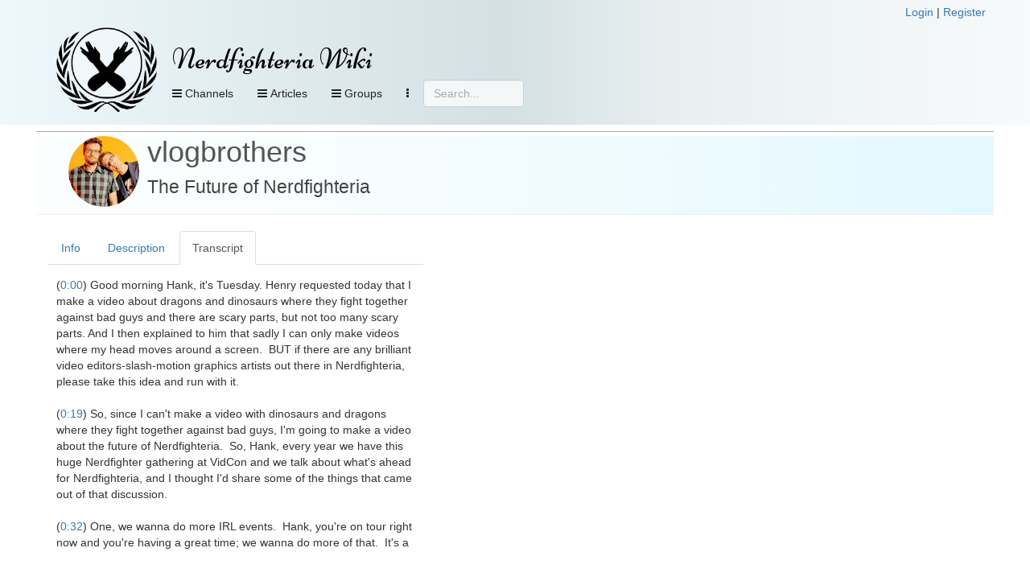

--- FILE ---
content_type: text/html; charset=UTF-8
request_url: https://nerdfighteria.info/v/Iq22-8rbAZA/
body_size: 16797
content:
<!DOCTYPE html>
<html xmlns="http://www.w3.org/1999/xhtml" xmlns:fb="http://ogp.me/ns/fb#">
<head>
    <title>
        Nerdfighteria Wiki - The Future of Nerdfighteria    </title>
    <!-- NEW JERSEY -->
    <meta charset="utf-8" />
    <meta property="og:title" content="Nerdfighteria Wiki - The Future of Nerdfighteria" />
    <meta property="og:description" content="The Future of Nerdfighteria" />
    <meta property="og:image" content="https://i.ytimg.com/vi/Iq22-8rbAZA/0.jpg" />
    <meta property="og:url" content="https://nerdfighteria.info//v/Iq22-8rbAZA/" />
    <meta property="og:type" content="website" />
    <meta name="twitter:card" content="summary" />
    <meta name="twitter:title" content="Nerdfighteria Wiki" />
    <meta name="twitter:description" content="The Future of Nerdfighteria" />
    <meta name="twitter:image" content="https://i.ytimg.com/vi/Iq22-8rbAZA/0.jpg" />

    <meta http-equiv="X-UA-Compatible" content="IE=edge" />
    <meta name="viewport" content="width=device-width, initial-scale=1" />
    <meta http-equiv="Content-Type" content="text/html; charset=UTF-8" />

    <link rel="shortcut icon" type="image/x-icon" href="https://nerdfighteria.info/favicon.ico" />
    <!-- STYLESHEETS -->
    <link rel="stylesheet" href="https://nerdfighteria.info/stylev3.css" />
    <link rel="stylesheet" href="https://nerdfighteria.info/dependencies/bootstrap/css/bootstrap.min.css" />
    <link rel="stylesheet" href="https://nerdfighteria.info/dependencies/fontawesome/css/font-awesome.min.css" />
    <link rel="stylesheet" href="https://nerdfighteria.info/dependencies/jquery.powertip/css/jquery.powertip.min.css" />
    <link rel="stylesheet" href="https://nerdfighteria.info/dependencies/tinymce/skins/lightgray/skin.min.css" />
    <link rel="stylesheet" href="https://nerdfighteria.info/dependencies/datatables/datatables.min.css" />
        <style type="text/css">
        #content-body {
            border-top: 1px solid #aaa;
            padding: 5px 0;
        }
    </style>
        <!-- FONTS -->
    <link href='https://fonts.googleapis.com/css?family=Source+Sans+Pro:600|Ubuntu' rel='stylesheet' type='text/css' />
    <style type="text/css">
	    @import url(https://fonts.googleapis.com/css?family=Niconne|Bevan|Squada+One);
    </style>
    <!-- JS -->
    <script type="text/javascript" src="https://nerdfighteria.info/_scripts/common.js"></script>
    <script type="text/javascript" src="https://nerdfighteria.info/dependencies/jquery/jquery-3.1.0.min.js"></script>
    <script type="text/javascript" src="https://nerdfighteria.info/dependencies/handlebars/handlebars-v4.0.5.js"></script>
    <script type="text/javascript" src="https://nerdfighteria.info/dependencies/bootstrap/js/bootstrap.min.js"></script>
    <script type="text/javascript" src="https://nerdfighteria.info/dependencies/tinymce/tinymce.min.js"></script>
    <script type="text/javascript" src="https://nerdfighteria.info/dependencies/tinymce/jquery.tinymce.min.js"></script>
    <script type="text/javascript" src="https://nerdfighteria.info/dependencies/jquery.powertip/jquery.powertip.min.js"></script>
    <script type="text/javascript" src="https://nerdfighteria.info/dependencies/velocityjs/velocity.min.js"></script>
</head>
<body>
    <script type="text/javascript">
        var m_id = '';
        var c_name = '';
		var handlerURL = 'https://nerdfighteria.info/_handler.php';
    </script>
    <div id="page-header">
        <div class="container">
            <div class="row">
                <div style="text-align:right">
                                        <a id="login-link" href="#" data-toggle="modal" data-target="#login-modal">Login</a>&nbsp;|
                    <a id="register-link" href="#" data-toggle="modal" data-target="#register-modal">Register</a>
                                    </div>
            </div>
            <div style="width:125px; height:125px; display:inline-block; vertical-align:top;">
                <a href="https://nerdfighteria.info/">
                    <img id="logo" alt="" src="https://nerdfighteria.info/images/logo_primary.png" />
                </a>
            </div>
            <div style="display:inline-block; vertical-align:top;">
                <div id="header">
                    <h1 id="title">
                        <a href="https://nerdfighteria.info/">
                            Nerdfighteria Wiki                        </a>
                    </h1>
                </div>
                <div>
                    <div id="nav-container" class="navbar navbar-default navbar-static-top" role="navigation">
                        <button class="btn btn-primary navbar-btn pull-left nav-view" data-toggle="collapse" data-target="#nav-video">
                            <span class="fa fa-bars"></span>
                            Channels
                        </button>
                        <!--<button class="btn btn-primary navbar-btn pull-left nav-view" data-toggle="collapse" data-target="#nav-podcast">
                                <span class="fa fa-bars"></span>
                                Podcasts
                            </button>-->
                        <button class="btn btn-primary navbar-btn pull-left nav-view" data-toggle="collapse" data-target="#nav-article">
                            <span class="fa fa-bars"></span>
                            Articles
                        </button>

                        <button class="btn btn-primary navbar-btn pull-left nav-view" data-toggle="collapse" data-target="#nav-groups">
                            <span class="fa fa-bars"></span>
                            Groups
                        </button>

                        
                        
                        <button class="btn btn-primary navbar-btn pull-left nav-view" data-toggle="collapse" data-target="#nav-other">
                            <i class="fa fa-ellipsis-v" aria-hidden="true"></i>
                        </button>

                        <form action="#" method="post" id="searchbox">
                            <input type="text" placeholder="Search..." class="form-control" />
                        </form>
                    </div>
                </div>
            </div>
        </div>
        <div id="nav-drops">
            <div class="container">
                <div id="nav-subs">
                    <!-- Menu -->
                    <div id="nav-video" class="panel panel-default panel-collapse collapse">
                        <div class="container">
                            <div class="row">
                                <div class="col-md-2"><div class="nav-header">Main</div><div class="nav-item"><img src="https://yt3.ggpht.com/ytc/AIdro_kRgkKL2CrQ4Ix8eIcTVlL7kQtdiePYEmYeCHq126dk4TE=s88-c-k-c0x00ffffff-no-rj" alt="" /><a href="https://nerdfighteria.info/c/vlogbrothers/">vlogbrothers</a></div><div class="nav-header">Podcasts</div><div class="nav-item"><img src="https://i1.sndcdn.com/avatars-000149024528-pgc8x8-large.jpg" alt="" /><a href="https://nerdfighteria.info/c/dearhankandjohn/">dear hank & john</a></div><div class="nav-item"><img src="https://i.scdn.co/image/ab67656300005f1fddfbc400660455e3309fd4c2" alt="" /><a href="https://nerdfighteria.info/c/deletethispod/">delete this</a></div><div class="nav-item"><img src="https://yt3.ggpht.com/a/AGF-l7_aK-vNuNQWbZyitYk8cavJNhSFjXTNCFtgCg=s88-c-k-c0xffffffff-no-rj-mo" alt="" /><a href="https://nerdfighteria.info/c/holyfuckingscience/">holy **** science</a></div><div class="nav-item"><img src="https://i.scdn.co/image/ab67656300005f1faf9800db4263bd6573de85ec" alt="" /><a href="https://nerdfighteria.info/c/scishowtangents/">scishow tangents</a></div><div class="nav-item"><img src="https://i1.sndcdn.com/avatars-000391453254-grbm88-t200x200.jpg" alt="" /><a href="https://nerdfighteria.info/c/theanthropocenereviewed/">the anthropocene reviewed</a></div><div class="nav-item"><img src="https://nerdfighteria.info/images/pizzajohn.jpg" alt="" /><a href="https://nerdfighteria.info/c/_misc_audio/">misc podcasts</a></div></div><div class="col-md-2"><div class="nav-header">Educational</div><div class="nav-item"><img src="https://yt3.ggpht.com/ytc/AIdro_njo80obwD5ZsybsNd5hcOHPqUuGd9Ci4GFJL7ddnL0Bw=s88-c-k-c0x00ffffff-no-rj" alt="" /><a href="https://nerdfighteria.info/c/bizarrebeasts/">bizarre beasts</a></div><div class="nav-item"><img src="https://yt3.ggpht.com/E454zI2spNFZsN_wgJPTHjMsqs1fFqb_qp4PYanWuyaXQJp98wKEV1kIQYlR57epaweO5P8v=s88-c-k-c0x00ffffff-no-rj" alt="" /><a href="https://nerdfighteria.info/c/crashcourse/">crashcourse</a></div><div class="nav-item"><img src="https://yt3.ggpht.com/mDXMqPIcDc_yfAqXGvBu0ufz7J3AJVlcstUxXs_y1yh34pf34wDy96qKGM4HEE_l_fzNeqpP=s88-c-k-c0x00ffffff-no-rj" alt="" /><a href="https://nerdfighteria.info/c/crashcoursekids/">crashcourse kids</a></div><div class="nav-item"><img src="https://yt3.ggpht.com/vK_NzEZ6ct2GGtsVJVVLOujgFQtvwosp0RfsI0RqwiJ1PdwjUPxS6Vdj6NMFn4g5MlSZJ-qs=s88-c-k-c0x00ffffff-no-rj" alt="" /><a href="https://nerdfighteria.info/c/microcosmos/">microcosmos</a></div><div class="nav-item"><img src="https://yt3.ggpht.com/ytc/AIdro_mHX-YhaqU27GlQpv75fFmEsDKgNWjgGsmkwfiGfx9wFA=s88-c-k-c0x00ffffff-no-rj" alt="" /><a href="https://nerdfighteria.info/c/natureleague/">nature league</a></div><div class="nav-item"><img src="https://yt3.ggpht.com/PeTBgposs2PwFQ9w75vPgEzKGZqHQb6slgisyh3dcF61uLD3y-tczPRhaH0s_AOSovMjtiBy1A=s88-c-k-c0x00ffffff-no-rj" alt="" /><a href="https://nerdfighteria.info/c/scishow/">scishow</a></div><div class="nav-item"><img src="https://yt3.ggpht.com/a/AGF-l7_cqcLEw3r77I6ai_Hlo9fXEZzE9gnNriuMtw=s88-c-k-c0xffffffff-no-rj-mo" alt="" /><a href="https://nerdfighteria.info/c/scishowkids/">scishow kids</a></div><div class="nav-item"><img src="https://yt3.ggpht.com/V9VvdM63Tl6tHJTndYzdy_YGQjVUDpJElctgxgGG-tliCZj6W4ngcCGKY-QM6bITsJMfE8nPdAw=s88-c-k-c0x00ffffff-no-rj" alt="" /><a href="https://nerdfighteria.info/c/scishowpsych/">scishow psych</a></div><div class="nav-item"><img src="https://yt3.ggpht.com/eNkl_l8VyZhw9UN6cW5MGg5KW8BzPdT0V7_FvNLITk9MmuJ0Dsz3YrL0trASWHexOoZ5mDuS=s88-c-k-c0x00ffffff-no-rj" alt="" /><a href="https://nerdfighteria.info/c/scishowspace/">scishow space</a></div></div><div class="col-md-2"><div class="nav-header">Cultural</div><div class="nav-item"><img src="https://yt3.ggpht.com/ytc/AIdro_mYUT8SSIgUfNbrBvW4kl2zQroSaRxx1Eu7ZoB4dBYHgqE=s88-c-k-c0x00ffffff-no-rj" alt="" /><a href="https://nerdfighteria.info/c/howtovote/">how to vote</a></div><div class="nav-item"><img src="https://yt3.ggpht.com/ytc/AIdro_kMCnQ6Dh_45fBfklMTqcpJx1tZRU85t1ZuBRRPynXvrA=s88-c-k-c0x00ffffff-no-rj" alt="" /><a href="https://nerdfighteria.info/c/learnhowtoadult/">how to adult</a></div><div class="nav-item"><img src="https://yt3.ggpht.com/ytc/AIdro_nLmmBRE-lXkq6BfOUPEJVHbN1siuBLbUPnvJxQjuI0nw=s88-c-k-c0x00ffffff-no-rj" alt="" /><a href="https://nerdfighteria.info/c/ourspoetica/">ours poetica</a></div><div class="nav-item"><img src="https://yt3.ggpht.com/ytc/AIdro_l0VVOo2oH5LYz7KXtQNzjk2T0Uz_ls3j2BNUL9OXIXNzk=s88-c-k-c0x00ffffff-no-rj" alt="" /><a href="https://nerdfighteria.info/c/theartassignment/">art assignment</a></div><div class="nav-header">Health</div><div class="nav-item"><img src="https://yt3.ggpht.com/a/AGF-l794zDFg_CVNEqZgjAox3_CVx8DdRVnvl2bxTA=s88-c-k-c0xffffffff-no-rj-mo" alt="" /><a href="https://nerdfighteria.info/c/100days/">100 days</a></div><div class="nav-item"><img src="https://yt3.ggpht.com/ytc/AIdro_nBvlAqq6K3cPhgSfI5LSsyfxqt_KoLQG4zFmrllfegWA=s88-c-k-c0x00ffffff-no-rj" alt="" /><a href="https://nerdfighteria.info/c/thehealthcaretriage/">healthcare triage</a></div><div class="nav-item"><img src="https://yt3.ggpht.com/ytc/AIdro_lPp_5Txs7vPi283LyHMSiGJBopQkYyt1QMzy_ihb16lQ=s88-c-k-c0x00ffffff-no-rj" alt="" /><a href="https://nerdfighteria.info/c/uplifttogether/">engage by uplift</a></div></div><div class="col-md-2"><div class="nav-header">Gaming</div><div class="nav-item"><img src="https://yt3.ggpht.com/ytc/AIdro_n-wP0_e38hpF4mSls86kqpSgx0ZZ833OfF4G6XEHia7Q=s88-c-k-c0x00ffffff-no-rj" alt="" /><a href="https://nerdfighteria.info/c/GamesWithHank/">games with hank</a></div><div class="nav-item"><img src="https://yt3.ggpht.com/ytc/AIdro_njmgZIWzQOE8uS1WMMDXJjacfwAch4NzdGatRuqT4upw=s88-c-k-c0x00ffffff-no-rj" alt="" /><a href="https://nerdfighteria.info/c/hankgames/">hankgames</a></div><div class="nav-header">Adaptations</div><div class="nav-item"><img src="https://yt3.ggpht.com/-eqjYuc-u3Y4/AAAAAAAAAAI/AAAAAAAAAAA/9HtFQshqy2g/s88-c-k-no-mo-rj-c0xffffff/photo.jpg" alt="" /><a href="https://nerdfighteria.info/c/emmaapproved/">emma</a></div><div class="nav-item"><img src="https://yt3.ggpht.com/-p-tJqdcPKpo/AAAAAAAAAAI/AAAAAAAAAAA/m81RLj-55dM/s88-c-k-no-mo-rj-c0xffffff/photo.jpg" alt="" /><a href="https://nerdfighteria.info/c/lizziebennet/">lizzie bennet</a></div><div class="nav-item"><img src="https://yt3.ggpht.com/-Bx4K14Q_gYQ/AAAAAAAAAAI/AAAAAAAAAAA/HsavVgPnFD4/s88-c-k-no-mo-rj-c0xffffff/photo.jpg" alt="" /><a href="https://nerdfighteria.info/c/pbsdigitalstudios/">frankenstein, md</a></div></div><div class="col-md-2"><div class="nav-header">Side Channels</div><div class="nav-item"><img src="https://yt3.ggpht.com/ytc/AIdro_n-xKVE_JNybRSZOLI0CEiBUAxBSbbf2KA0lfSSUMLttg=s88-c-k-c0x00ffffff-no-rj" alt="" /><a href="https://nerdfighteria.info/c/dftbarecords/">dftba records</a></div><div class="nav-item"><img src="https://yt3.ggpht.com/BnlIAtp0b4_Q2WhiY7bbw6amE08F1ZxAej3Gm8ZDTgZFzphBdJH7LFfNfrUpNRxFrOZ34pTK=s88-c-k-c0x00ffffff-no-rj" alt="" /><a href="https://nerdfighteria.info/c/hankschannel/">hankschannel</a></div><div class="nav-item"><img src="https://nerdfighteria.info/images/pizzajohn.jpg" alt="" /><a href="https://nerdfighteria.info/c/_miscellaneous/">misc videos</a></div></div><div class="col-md-2"><div class="nav-header">Prior Projects</div><div class="nav-item"><img src="https://yt3.ggpht.com/ytc/AIdro_laa3ZlKJx4fwF5q3bL9HhmgA4Q7TYzvn0fu4sMZoVwTqYi=s88-c-k-c0x00ffffff-no-rj" alt="" /><a href="https://nerdfighteria.info/c/anmlwndrs/">animal wonders</a></div><div class="nav-item"><img src="https://yt3.ggpht.com/Wv-3eUfLZv6mkWD7rzeuElPc7jvR0U_9ACzMKARMeghVrtUk8__ud9PCX2GU46hYvmzz964k2A=s88-c-k-c0x00ffffff-no-rj" alt="" /><a href="https://nerdfighteria.info/c/mentalflossvideo/">mental_floss</a></div><div class="nav-item"><img src="https://yt3.ggpht.com/ytc/AIdro_lpz73PL7JyPne2KIcaKrZucUelEz-wO8dLdcqVz3TebQ=s88-c-k-c0x00ffffff-no-rj" alt="" /><a href="https://nerdfighteria.info/c/sexplanations/">sexplanations</a></div><div class="nav-item"><img src="https://yt3.ggpht.com/ytc/AIdro_mFIQuAdRC1XELIf_H_v5Yv5fI1un_1Nhz-IHb3cLtgCEQ=s88-c-k-c0x00ffffff-no-rj" alt="" /><a href="https://nerdfighteria.info/c/thebrainscoop/">the brain scoop</a></div><div class="nav-item"><img src="https://yt3.ggpht.com/d4EvcDDB7oZdqLhKpXtyzku629Q9klSOHNoX4aUfL5UTS3hWD5AIyNOjLR47D8ZpP69b74cg=s88-c-k-c0x00ffffff-no-rj" alt="" /><a href="https://nerdfighteria.info/c/thefinancialdiet/">the financial diet</a></div></div>                            </div>
                        </div>
                    </div>
                    <!-- Menu -->
                    <div id="nav-article" class="panel panel-default panel-collapse collapse">
                                                <div class="container">
                            <div class="col-md-3">
                                <h4>Popular articles</h4>
                                                                                                                                <div class="nav-item">
                                    <a href="https://nerdfighteria.info/article/1027">
                                        Katherine Green                                    </a>
                                </div>
                                                                                                <div class="nav-item">
                                    <a href="https://nerdfighteria.info/article/1231">
                                        Alice Green                                    </a>
                                </div>
                                                                                                <div class="nav-item">
                                    <a href="https://nerdfighteria.info/article/1582">
                                        Orin Green                                    </a>
                                </div>
                                                                                                <div class="nav-item">
                                    <a href="https://nerdfighteria.info/article/1065">
                                        Hanklerfish                                    </a>
                                </div>
                                                                                                <div class="nav-item">
                                    <a href="https://nerdfighteria.info/article/1012">
                                        Henry Green                                    </a>
                                </div>
                                                            </div>
                            <div class="col-md-9">
                                <div class="row">
                                                                                                            <div class="col-md-4 nav-item">
                                        <a href="https://nerdfighteria.info/article/1203">
                                                                                        <i class="fa fa-book" aria-hidden="true"></i>
                                                                                        Books                                        </a>
                                    </div>
                                                                        <div class="col-md-4 nav-item">
                                        <a href="https://nerdfighteria.info/article/1106">
                                                                                        <i class="fa fa-youtube" aria-hidden="true"></i>
                                                                                        Channels                                        </a>
                                    </div>
                                                                        <div class="col-md-4 nav-item">
                                        <a href="https://nerdfighteria.info/article/1219">
                                                                                        <i class="fa fa-cutlery" aria-hidden="true"></i>
                                                                                        Cuisine                                        </a>
                                    </div>
                                                                        <div class="col-md-4 nav-item">
                                        <a href="https://nerdfighteria.info/article/1061">
                                                                                        <i class="fa fa-file-text" aria-hidden="true"></i>
                                                                                        Dictionary                                        </a>
                                    </div>
                                                                        <div class="col-md-4 nav-item">
                                        <a href="https://nerdfighteria.info/article/1081">
                                                                                        <i class="fa fa-calendar" aria-hidden="true"></i>
                                                                                        Events                                        </a>
                                    </div>
                                                                        <div class="col-md-4 nav-item">
                                        <a href="https://nerdfighteria.info/article/1008">
                                                                                        <i class="fa fa-user" aria-hidden="true"></i>
                                                                                        People and pets                                        </a>
                                    </div>
                                                                        <div class="col-md-4 nav-item">
                                        <a href="https://nerdfighteria.info/article/1278">
                                                                                        <i class="fa fa-cubes" aria-hidden="true"></i>
                                                                                        Projects                                        </a>
                                    </div>
                                                                        <div class="col-md-4 nav-item">
                                        <a href="https://nerdfighteria.info/article/1491">
                                                                                        <i class="fa fa-gavel" aria-hidden="true"></i>
                                                                                        Punishments                                        </a>
                                    </div>
                                                                        <div class="col-md-4 nav-item">
                                        <a href="https://nerdfighteria.info/article/1326">
                                                                                        <i class="fa fa-code-fork" aria-hidden="true"></i>
                                                                                        Sister Groups                                        </a>
                                    </div>
                                                                        <div class="col-md-4 nav-item">
                                        <a href="https://nerdfighteria.info/article/1288">
                                                                                        <i class="fa fa-group" aria-hidden="true"></i>
                                                                                        Sub-Communities                                        </a>
                                    </div>
                                                                    </div>
                            </div>
                        </div>
                    </div>
                    <!-- Menu -->
                    <div id="nav-groups" class="panel panel-default panel-collapse collapse">
                        <div class="container">
                            <div class="col-md-3"></div>
                            <div class="col-md-3">
                                <div class="nav-item">
                                    <a href="https://nerdfighteria.info/groups/browse">
                                        <i class="fa fa-list-alt" aria-hidden="true"></i>
                                        Browse groups
                                    </a>
                                </div>
                                <div class="nav-item">
                                    <a href="https://nerdfighteria.info/groups/search">
                                        <i class="fa fa-search" aria-hidden="true"></i>
                                        Search groups
                                    </a>
                                </div>
                                <div class="nav-item">
                                    <a href="https://nerdfighteria.info/groups/map">
                                        <i class="fa fa-globe" aria-hidden="true"></i>
                                        View map
                                    </a>
                                </div>
                            </div>
                        </div>
                    </div>
                    <div id="nav-other" class="panel panel-default panel-collapse collapse">
                        <div class="container">
                            <div class="row">
                                                                <div class="col-md-3 hidden-xs">
                                    <i class="fa fa-calendar"></i>
                                    <a href="https://nerdfighteria.info/calendar">Calendar view</a>
                                </div>
                                <div class="col-md-3">
                                    <i class="fa fa-download"></i>
                                    <a href="https://nerdfighteria.info/export">Data export</a>
                                </div>
                                <div class="col-md-3">
                                    <i class="fa fa-pencil-square-o"></i>
                                    <a href="https://nerdfighteria.info/recent">Recent changes</a>
                                </div>
                            </div>
                        </div>
                    </div>
                </div>
            </div>
        </div>
    </div>
    <div id="page" class="container">
        <script type="text/javascript">
            function showUserMessage() {
                if ($('#postback-msg').length > 0) {
                    $('#user-message-text').html($('#postback-msg').html());
                    $('#user-message-modal').modal('show');
                }
            }

            var menuHideTimer;
            var menuCollapsing = false;
            $(document).ready(function () {
                showUserMessage();

                return; // remove to enable hover nav
                $('#nav-container button[data-toggle="collapse"]').each(function (i, elem) {
                    $(this).on('mouseover', function () {
                        clearTimeout(menuHideTimer);
                        menuCollapsing = false;
                        $('#nav-subs .panel').hide();
                        $($(this).attr('data-target')).show();
                    });
                    $(this).on('mouseout', function () {
                        menuHide();
                    });
                });
                $('#nav-subs .panel').each(function(i,elem) {
                    $(this).on('mouseover',function() {
                        clearTimeout(menuHideTimer);
                        menuCollapsing = false;
                    });
                    $(this).on('mouseout', function () {
                        menuHide();
                    });
                });
            });
            function menuHide() {
                clearTimeout(menuHideTimer);
                setTimeout('menuHideHelper()', 800);
                menuCollapsing = true;
            }
            function menuHideHelper() {
                if (!menuCollapsing) return false;
                menuCollapsing = false;
                $('#nav-subs .panel').hide();
            }
        </script>
        <div id="content-body" class="row">
            <div id="error-message">
                            </div>
            
<script type="text/javascript">
    var m_id = 'Iq22-8rbAZA';
    var c_name = 'vlogbrothers';
</script>

<!--
<div class="row">
    <ul class="nav nav-tabs">
        <li role="presentation" class="active">
            <a href="#">View</a>
        </li>
        <li role="presentation">
            <a href="#">Admin</a>
        </li>
    </ul>
</div>-->
<div class="row">
    <div class="page-header video-header">
        <img src="https://yt3.ggpht.com/ytc/AIdro_kRgkKL2CrQ4Ix8eIcTVlL7kQtdiePYEmYeCHq126dk4TE=s88-c-k-c0x00ffffff-no-rj" alt="" style="vertical-align:top; float:left; margin-right:10px;" />
        <h1>
            <a href="https://nerdfighteria.info/c/vlogbrothers/">vlogbrothers</a>
            <br />
            <small>
                The Future of Nerdfighteria            </small>
        </h1>
        <div class="tag-warnings">
                        </div>
    </div>
</div>
<div class="row">
        <div class="col-md-5">
        <ul class="nav nav-tabs videotabs">
            <li id="tab-info" role="presentation">
                <a href="#panelinfo" aria-controls="panelinfo" role="tab" data-toggle="tab">Info</a>
            </li>
            <li id="tab-description" role="presentation">
                <a href="#paneldescription" aria-controls="paneldescription" role="tab" data-toggle="tab">Description</a>
            </li>
            <li id="tab-transcript" role="presentation" class="active">
                <a href="#paneltranscript" aria-controls="paneltranscript" role="tab" data-toggle="tab">Transcript</a>
            </li>
                                            </ul>
        <div class="tab-content">
            <div id="panelinfo" class="tab-pane" role="tabpanel">
                <table class="table">
    <tbody>
        <tr>
            <td style="width:120px;">
                                <i class="fa fa-youtube"></i> YouTube:
                            </td>
            <td>
                <a href="https://youtube.com/watch?v=Iq22-8rbAZA">https://youtube.com/watch?v=Iq22-8rbAZA</a>
            </td>
        </tr>
        <tr>
            <td>Previous:</td>
                                    <td>
                <a href="https://nerdfighteria.info/v/tBHqw2YGncE/">
                    13 Things to Know about Concerts                </a>
            </td>
                    </tr>
        <tr>
            <td>Next:</td>
                                    <td>
                <a href="https://nerdfighteria.info/v/bsO2Cis4VK0/">
                    Touring with a Rock Band in 1,8X&,00B Simple Steps                </a>
            </td>
                    </tr>
    </tbody>
</table>
<h3>Categories</h3>
<table class="table">
    <tbody id="current-categories"></tbody>
    <tbody id="current-credits"></tbody>
    <tbody id="current-tags"></tbody>
</table>


<h3>Statistics</h3>
<table class="table">
    <tbody>
        <tr><td style="width:80px;">View count:</td><td>440,594</td></tr>
        <tr><td>Likes:</td><td>19,628</td></tr>
        <!--<tr><td>Dislikes:</td><td>75</td></tr>-->
        <tr><td>Comments:</td><td>3,149</td></tr>
        <tr><td>Duration:</td><td>03:35</td></tr>
        <tr><td>Uploaded:</td><td>2014-07-08</td></tr>
        <tr><td>Last sync:</td><td>2026-01-17 16:45</td></tr>
    </tbody>
</table>

<h3>Citation</h3>
<table class="table">
    <tr>
        <td colspan="2" style="text-align:center;">
            <em>Citation formatting is not guaranteed to be accurate.</em>
        </td>
    </tr>
    <tr>
        <td style="width:100px;">
            MLA Full:
        </td>
        <td>
                        "The Future of Nerdfighteria." <em>YouTube</em>, uploaded by vlogbrothers, 8 July 2014, www.youtube.com/watch?v=Iq22-8rbAZA.        </td>
    </tr>
    <tr>
        <td>MLA Inline:</td>
        <td>
                            (vlogbrothers, 2014)        </td>
    </tr>
    <tr>
        <td>
            APA Full:
        </td>
        <td>
                        vlogbrothers. (2014, July 8). <em>The Future of Nerdfighteria</em> [Video]. YouTube. https://youtube.com/watch?v=Iq22-8rbAZA        </td>
    </tr>
    <tr>
        <td>
            APA Inline:
        </td>
        <td>
                            (vlogbrothers, 2014)        </td>
    </tr>
    <tr>
        <td>
            Chicago Full:
        </td>
        <td>
                        vlogbrothers, "The Future of Nerdfighteria.", July 8, 2014, YouTube, 03:35,<br/>
            https://youtube.com/watch?v=Iq22-8rbAZA.        </td>
    </tr>
</table>
<script id="template-category-item" type="text/x-handlebars-template">
    <tr>
                <td><a href="{{url}}">{{name}}</a></td>
    </tr>
</script>
<script id="template-tag-item" type="text/x-handlebars-template">
    <tr>
                <td>{{name}}</td>
    </tr>
</script>
<script id="template-credit-item" type="text/x-handlebars-template">
    <tr>
                <td>
            {{#if url}}
                <a href="{{url}}">{{name}}</a>
            {{else}}
                {{name}}
            {{/if}}
        </td>
    </tr>
</script>
<script id="template-category-option" type="text/x-handlebars-template">
    <option value="{{id}}">{{name}}</option>
</script>
<script type="text/javascript">
    var editMode = '0';
    var catTemplate;
    var credTemplate;
    var tagTemplate;
    var optTemplate;
    $(document).ready(function () {
        if (editMode) {
            catTemplate = Handlebars.compile($("#template-category-item").html());
            credTemplate = Handlebars.compile($('#template-credit-item').html());
            tagTemplate = Handlebars.compile($('#template-tag-item').html());
            optTemplate = Handlebars.compile($('#template-category-option').html());
        }
        refreshCategories();
    });

    function resetCategoryErrors() {
        $('#category-error').html('').hide();
        $('#category-success').html('').hide();
    }

    // credits
    function addCredit(elem) {
        resetCategoryErrors();
        var id = $(elem).val();
        if (id <= 0) return;
        var data = {
            action: 'videocredit-create',
            m_id: m_id,
            vce_id: id
        };
        makePost(data,'#category-error',function(r) {
            refreshCategories();
        });
    }

    function removeCredit(id) {
        resetCategoryErrors();
        var data = {
            action: 'videocredit-delete',
            m_id: m_id,
            vce_id: id
        };
        makePost(data,'#category-error',function(r) {
            refreshCategories();
        });
    }

    // categories
    function addCategory(elem) {
        resetCategoryErrors();
        var id = $(elem).val();
        if (id <= 0) return;
        var data = {
            action: 'videocategory-create',
            m_id: m_id,
            ca_id: id
        };
        makePost(data,'#category-error',function(r) {
            refreshCategories();
        });
    }

    function removeCategory(id) {
        resetCategoryErrors();
        var data = {
            action: 'videocategory-delete',
            m_id: m_id,
            ca_id: id
        };
        makePost(data,'#category-error',function(r) {
            refreshCategories();
        });
    }
    function refreshCategories() {
        var data = {
            action: 'media-reload-categories',
            m_id: m_id
        };
        makePost(data, null, function (r) {
            // cats
            if (r.data && r.data.categories_has) {
                var html = '';
                for (i = 0; i < r.data.categories_has.length; i++) {
                    html += catTemplate(r.data.categories_has[i]);
                }
                $('#current-categories').html(html);
            }
            if (r.data && r.data.categories_options) {
                var html = '<option value="-1">Add category</option>';
                for (i = 0; i < r.data.categories_options.length; i++) {
                    html += optTemplate(r.data.categories_options[i]);
                }
                $('#new-categories').html(html);
            }
            // credits
            if (r.data && r.data.credits_has) {
                var html = '';
                for (i = 0; i < r.data.credits_has.length; i++) {
                    html += credTemplate(r.data.credits_has[i]);
                }
                $('#current-credits').html(html);
            }
            if (r.data && r.data.credits_options) {
                var html = '<option value="-1">Add credit</option>';
                for (i = 0; i < r.data.credits_options.length; i++) {
                    html += optTemplate(r.data.credits_options[i]);
                }
                $('#new-credits').html(html);
            }
            // tags
            if (r.data && r.data.tags_has) {
                var html = '';
                for (i = 0; i < r.data.tags_has.length; i++) {
                    html += tagTemplate(r.data.tags_has[i]);
                }
                $('#current-tags').html(html);
            }
            if (r.data && r.data.tags_options) {
                var html = '<option value="-1">Add tag</option>';
                for (i = 0; i < r.data.tags_options.length; i++) {
                    html += optTemplate(r.data.tags_options[i]);
                }
                $('#new-tags').html(html);
            }
            $('.ca-delete').on('click',function(e) {

            });
            $('.cr-delete').on('click', function (e) {

            });
        });
    }

    // tags
    function addTag(elem) {
        resetCategoryErrors();
        var id = $(elem).val();
        if (id <= 0) return;
        var data = {
            action: 'videotag-add',
            m_id: m_id,
            tag_id: id
        };
        makePost(data, '#category-error', function (r) {
            refreshCategories();
        });
    }

    function removeTag(id) {
        resetCategoryErrors();
        var data = {
            action: 'videotag-remove',
            m_id: m_id,
            tag_id: id
        };
        makePost(data, '#category-error', function (r) {
            refreshCategories();
        });
        }

    function refreshTags() {

    }
</script>
            </div>
            <div id="paneldescription" class="tab-pane" role="tabpanel">
                SURVEY! On advertising and education: https://www.surveymonkey.com/s/adsvlogbrothers (THANKS FOR TAKING IT!!) 
<br />
<br />In which John discusses dragons, dinosaurs, and the future of the nerdfighter community, including more IRL nerdfighter gatherings, more ways to learn through Crash Course, more charity projects year-round, thinking about how and whether to add pre-roll advertisements to the vlogbrothers channel, and the fact that WE ARE GOING TO BE ON AFC WIMBLEDON'S SHORTS. What would you like to see more/less of in nerdfighteria in the future? Let us know in comments.
<br />
<br />Crash Course on Khan Academy: https://www.khanacademy.org/partner-content/crash-course1
<br />
<br />The World Cup fundraiser for sarcoma research: http://fightworldsuck.org/pickourteam.php            </div>
            <div id="paneltranscript" class="tab-pane active" role="tabpanel">
                <div id="transcript-view">
                    (<a href="javascript:;" onclick="embedSeek(event,'0')">0:00</a>) Good morning Hank, it's Tuesday. Henry requested today that I make a video about dragons and dinosaurs where they fight together against bad guys and there are scary parts, but not too many scary parts. And I then explained to him that sadly I can only make videos where my head moves around a screen. &nbsp;BUT if there are any brilliant video editors-slash-motion graphics artists out there in Nerdfighteria, please take this idea and run with it. &nbsp;<br /><br />(<a href="javascript:;" onclick="embedSeek(event,'19')">0:19</a>) So, since I can't make a video with dinosaurs and dragons where they fight together against bad guys, I'm going to make a video about the future of Nerdfighteria. &nbsp;So, Hank, every year we have this huge Nerdfighter gathering at VidCon and we talk about what's ahead for Nerdfighteria, and I thought I'd share some of the things that came out of that discussion.<br /><br />(<a href="javascript:;" onclick="embedSeek(event,'32')">0:32</a>) One, we wanna do more IRL events. &nbsp;Hank, you're on tour right now and you're having a great time; we wanna do more of that. &nbsp;It's a bit difficult for me to travel right now because family, but a) we wanna do more Nerdfighter gatherings that we're a part of, and b) we wanna facilitate Nerdfighter gatherings that don't include us. &nbsp;I mean, the Internet is great and everything, but nothing beats real life, I mean, except for the Internet, the Internet does beat real life, but real life is a close second.&nbsp;<br /><br />(<a href="javascript:;" onclick="embedSeek(event,'54')">0:54</a>) Two, Hank, we wanna make educational video for younger people. &nbsp;I don't think I'm allowed to say anything more about that just yet, but wouldn't it be great if elementary school students had video that got them excited about like, science and history and also gently introduce them to the idea that dragons and dinosaurs did not technically co-exist? &nbsp;<br /><br />(<a href="javascript:;" onclick="embedSeek(event,'70')">1:10</a>) Three, non-video educational materials to go with CrashCourse. &nbsp;So, Hank, CrashCourse is used in thousands of schools, which is great, and we hear from lots of teachers and students that they would love, like, essays and primary sources and worksheets and other stuff to go with the videos. &nbsp;Khan Academy has helped us out with that some, link in the doobly-doo, but we'd like to do much more of it in the coming year. &nbsp;<br /><br />(<a href="javascript:;" onclick="embedSeek(event,'87')">1:27</a>) Four, decreasing worldsuck and increasing world awesome year-round. &nbsp;So, Hank, the Project for Awesome is amazing. &nbsp;Last December we raised more than 800,000 dollars for charity, but we'd like to do more of that stuff year-round. &nbsp;Speaking of which, why am I wearing a Brazil jersey? &nbsp;Well, because with matching donations, Brazil fans have donated more than 16,000 dollars to Sarcoma research to win my World Cup affection. &nbsp;And overall, Hank, that project has now raised more than 80,000 dollars for the Sarcoma Foundation, I mean, I do not need any more potassium today, because that is bananas. &nbsp;Anyway, we wanna do more of this kinda stuff. &nbsp;<br /><br />(<a href="javascript:;" onclick="embedSeek(event,'118')">1:58</a>) Five, advertising. &nbsp;So, Hank, we've never run pre-roll ads on Vlogbrothers because we find pre-rolls annoying; instead, we have these display ads that are like, here, and e--I don't, I don't know, I'm not good with directions. &nbsp;But now that pre-roll ads are like, 99% of YouTube's revenue, Vlogbrothers, I'm not allowed to say actual numbers, but it could generate like, five or six times more money than it currently does.&nbsp;So, we're wondering a) if we should do that, and b) how?<br /><br />(<a href="javascript:;" onclick="embedSeek(event,'140')">2:20</a>) Here are some options: keep it like it is, delete ads entirely from Vlogbrothers, start using pre-rolls and donate all the money to the Foundation to Decrease Worldsuck, start using pre-rolls and put all the money into education and nerdfighter projects.<br /><br />(<a href="javascript:;" onclick="embedSeek(event,'150')">2:30</a>) Like, Hank, many years ago, you bought Vi Hart a bunch of equipment so that she could make better videos more often. &nbsp;That was super cool of you, but it also turned out to be like, the best $1,000 you ever spent, because Vi Hart went on to be this phenomenally successful educational creator. &nbsp;So we could use the money to do way more stuff like that and plus fund other Nerdfighter projects, or we could do some combination thereof. &nbsp;<br /><br />(<a href="javascript:;" onclick="embedSeek(event,'170')">2:50</a>) Nerdfighters, this is something we really wanna hear from you about, so there is a survey, link in the doobly-doo, where you can also talk to us about like, what you'd like to see from Crash Course and education content on YouTube in general. &nbsp;<br /><br />(<a href="javascript:;" onclick="embedSeek(event,'179')">2:59</a>) And lastly, Hank, you know how we sponsor this amazing soccer team, AFC Wimbledon? &nbsp;Well, thanks to fans of the hankgames channel, we've been able to increase our sponsorship so that next season, we're gonna be on their shorts. &nbsp;You heard me right, Hank, this design is going to be on the shorts of the actual AFC Wimbledon uniforms. &nbsp;And, Hank, this also means that when you play as AFC Wimbledon in FIFA 15, you will see this on their computer shorts. &nbsp;That's right, Nerdfighters, we did it. &nbsp;We made it to FIFA! &nbsp;<br /><br />(<a href="javascript:;" onclick="embedSeek(event,'207')">3:27</a>) So, Nerdfighters, those are some of our thoughts on the future of Nerdfighteria, please let us know where you'd like it to go in comments. &nbsp;DFTBA! Hank, I will see you on Friday.                </div>
                <script type="text/javascript">
                    $(document).ready(function () {
                        transcriptHeight = Math.floor(($(window).outerHeight() - $('#transcript-view').offset().top) * .9);
                        if (transcriptHeight < 300) transcriptHeight = 300;
                        $('#transcript-view').height(transcriptHeight);
                    });
                </script>
            </div>

            

            

                    </div>
    </div>
    <div class="col-md-7" style="padding-top:45px;">
        
<div id="ytplayer"></div>
<script type="text/javascript">
	// Load the IFrame Player API code asynchronously.
	var tag = document.createElement('script');
	tag.src = "https://www.youtube.com/player_api";
	var firstScriptTag = document.getElementsByTagName('script')[0];
	firstScriptTag.parentNode.insertBefore(tag, firstScriptTag);

	// Replace the 'ytplayer' element with an <iframe> and
	// YouTube player after the API code downloads.
	var player;
	function onYouTubePlayerAPIReady() {
	    player = new YT.Player('ytplayer', {
		    height: '365',
		    width: '650',
		    videoId: 'Iq22-8rbAZA',
		    playerVars: {
		        controls: 1,
		        showinfo: 0 ,
		        modestbranding: 1,
		        wmode: "opaque"
		    },
	    });
	}
</script>    </div>
</div>

<script type="text/javascript">
	function expandAllSections() {
		$('.section-content').show();
		$('.section-arrow-r').addClass('section-arrow-d');
		$('.section-arrow-r').attr('src','https://nerdfighteria.info/images/arrow_d.png');
		$('.section-arrow-r').removeClass('[section-arrow-r');
	}
	function collapseAllSections() {
		$('.section-content').hide();
		$('.section-arrow-d').addClass('section-arrow-r');
		$('.section-arrow-d').attr('src','https://nerdfighteria.info/images/arrow_r.png');
		$('.section-arrow-d').removeClass('[section-arrow-d');
	}
    function openSection(lnk, elem) {
        elem = '#section-content-' + elem;
        if ($(elem).is(':visible')) {
            $(elem).slideUp();
            $(lnk).find('.section-arrow').removeClass('fa-caret-down').addClass('fa-caret-right');
        } else {
            $(elem).slideDown();
            $(lnk).find('.section-arrow').removeClass('fa-caret-right').addClass('fa-caret-down');
        }
    }
</script>
<script type="text/javascript">
    var changesMade = false;
    var ignoreChanges = false;
    var orig_len = -1;

    $(document).ready(function () {
        if ($('#transcript-editor').length > 0) {
            enableTranscriptEditor('transcript-editor', 500);
        }
    });

    
    function showTips() {
        $('#tips-modal').modal('show');
    }

    function resetErrors() {
        $('#transcript-success').html('').hide();
        $('#transcript-error').html('').hide();
    }

    function saveTranscript() {
        resetErrors();
        var data = {
            action: 'transcript-update',
            m_id: m_id,
            text: getEditor().getContent()
        };
        makePost(data, '#transcript-error', function (r) {
            if (r.code == 1) {
                orig_len = getEditor().getContent().length;
                $('#transcript-success').html(r.message).show();
            }
        });
    }

    function markComplete(status) {
        resetErrors();
        var data = {
            action: 'transcript-set-complete',
            m_id: m_id,
            complete: status
        };
        makePost(data, '#transcript-error', function (r) {
            if (r.code == 1) {
                $('#transcript-success').html(r.message).show();
            }
        });
    }

    function enableTranscriptEditor() {
        tinymce.init({
            selector: '#transcript-editor',
            plugins: [
                "link", "charmap", "lists", "spellchecker", "paste", "wikieditor"
            ],
            menubar: 'edit insert format',
            menu: {
                edit: { title: "Edit", items: "undo redo | cut copy paste | selectall" },
                insert: { title: "Insert", items: "link charmap anchor" },
                format: { title: "Format", items: "bold italic underline strikethrough superscript subscript" }
            },
            forced_root_block: false,
            paste_as_text: true,
            toolbar: "bold italic | bullist numlist | link | spellchecker | insertFlag insertSection autoFormat getYoutube",
            height: (transcriptHeight * 1.1),
            spellchecker_rpc_url: 'https://nerdfighteria.info/spchk',
            spellchecker_languages: 'English=en',
            content_style: 'body { font-size:13px; }',
            setup: function (editor) {
                editor.on('keydown', splitShortcutCheck);
                editor.on('focus', startLocking);
            }
        });
        setTimeout('setOrigLen()',1500);
    }

    function setOrigLen() {
        orig_len = getEditor().getContent().length;
    }

    function getEditor() {
        return tinyMCE.get('transcript-editor');
    }

    (function(window){
	    window.htmlentities = {
		    /**
		     * Converts a string to its html characters completely.
		     *
		     * @param {String} str String with unescaped HTML characters
		     **/
		    encode : function(str) {
			    var buf = [];

			    for (var i=str.length-1;i>=0;i--) {
				    buf.unshift(['&#', str[i].charCodeAt(), ';'].join(''));
			    }

			    return buf.join('');
		    },
		    /**
		     * Converts an html characterSet into its original character.
		     *
		     * @param {String} str htmlSet entities
		     **/
		    decode : function(str) {
			    return str.replace(/&#(\d+);/g, function(match, dec) {
				    return String.fromCharCode(dec);
			    });
		    }
	    };
    })(window);

    function getYTTranscript() {
        var url = handlerURL;
        var data = {
            v: m_id,
            action: 'transcript-from-youtube',
        };
        $.ajax({
            url: url,
            data: data,
            method: 'POST',
            cache: false,
            dataType: 'JSON'
        }).done(function (r) {
            if (r && r.data) {
                convertFromYT(r.data);
            } else {
                alert('No transcript found.');
            }
        });
    }

    //function getYTCaptionList() {
    //    var url = 'https://video.google.com/timedtext?type=list&v=' + m_id;
    //    $.ajax({
    //        url: url,
    //        method: 'GET'
    //    }).done(function (r) {
    //        if (r) {
    //            var doc = $(r);
    //            var tracks = $(doc).find('track');
    //            for (var i = 0; i < tracks.length; i++) {
    //                if ($(tracks[i]).attr('lang_code') == 'en') {
    //                    getEnglishTranscript($(tracks[i]).attr('id'), 'en');
    //                    return;
    //                }
    //                if ($(tracks[i]).attr('lang_code').indexOf('en-US') > -1) {
    //                    getEnglishTranscript($(tracks[i]).attr('id'), 'en-US');
    //                    return;
    //                }
    //            }
    //            throw "No EN transcript returned.";
    //        }
    //        throw "No transcript returned.";
    //    });
    //}

    //function getEnglishTranscript(tID,lang) {
    //    var url = 'https://video.google.com/timedtext?type=track&v='+m_id+'&id='+tID+'&lang='+lang;
    //    $.ajax({
    //        url: url,
    //        method: 'GET'
    //    }).done(function (r) {
    //        if (r) {
    //            var times = $(r).find('text');
    //            var transcript = '';
    //            var lines = Array();
    //            for (var i = 0; i < times.length; i++) {
    //                lines.push($(times[i]).html());
    //            }
    //            for (var i = 0; i < lines.length; i++) {
    //                var punctuationRegex = /([.!?])/g;
    //                var capitalStartRegex = /^[A-Z]/g;
    //                if (!punctuationRegex.test(lines[i])) {
    //                    var isLastLine = ((i + 1) == lines.length);
    //                    var nextLineIsCapital = !isLastLine && capitalStartRegex.test(lines[i + 1]);
    //                    if (isLastLine || nextLineIsCapital) {
    //                        lines[i] += '.';
    //                    }
    //                }
    //            }
    //            transcript = lines.join(' ');
    //            convertFromYT(transcript);
    //        }
    //    });
    //}

    function convertFromYT(text) {
        if (!text) {
            text = getEditor().getContent();
        }
        text = text.replace(/(\&amp;)/g, "&");
        text = htmlentities.decode(text);
        text = text.replace(/\d{1,2}:\d{2}(?=\w)/g, " ")
        text = text.replace(/(<br {0,1}\/>)/g, " ");
        text = text.replace(/(<p>|<\/p>)/g, "|");
        text = text.replace(/(\r\n)+|\r+|\n+|\t+/, " ");
        //text = text.replace(/(\]){1,}/g, "$1|");
        //text = text.replace(/\w{1,6}:/g, "|$1");
        //text = text.replace(/([=]{5}[^=]+[=]{5})/g, "|$1|");
        text = text.replace(/([.?!])\s*(?=[A-Z])/g, "$1|");
        lines = text.split('|');
        var convoRegex = /([A-Z]\w{0,5}:)/g;
        var headerRegex = /([=]{5}[^=]+[=]{5})/g; // /([=]{5}.{1,50}[=]{5})/g;
        var timestampRegex = /(?<=([.?!\s]))\s{0,1}(\d){1,2}:(\d){1,2}/g;
        var lyricRegex = /(\W[A-Z])/g;
        var para = 1;
        isConvo = false;
        var resetConvo = true;
        for (var i = 0; i < lines.length; i++) {
            if (headerRegex.test(lines[i])) {
                lines[i] = lines[i].replace(/([=]{5}[^=]+[=]{5})/g, "||$1||");
                para = 1;
                isConvo = false;
                headerRegex.lastIndex = 0;
            } else if (convoRegex.test(lines[i])) {
                currentSpeaker = convoRegex.exec(lines[i]);
                isConvo = true;
                resetConvo = false;
                lines[i] = lines[i].replace(/([A-Z]\w{0,5}:)/g, "||$1");
                para = 1;
                convoRegex.lastIndex = 0;
            } else if (i == 0) {
                lines[i] += '||';
                para++;
            } else if (para % 3 == 0) {// && !isConvo) {
                lines[i] += '||';
                para = 1;
            //} else if (para % 3 == 0 && isConvo) {
            //    lines[i] = currentSpeaker + ' ' + lines[i] + '||';
            //    para = 1;
            } else {
                para++;
            }
            if (resetConvo) {
                isConvo = false;
            }
        }
        text = lines.join(' ');
        text = text.replace(/^[|]+/g, '');
        text = text.replace(/[|]+$/g, '');
        text = text.replace(/[|\s]{3,}(?=\w)/g, '||');
        text = text.replace(/[|]/g, '<br/>');
        getEditor().setContent(text.trim());
    }

    function reformatTranscript(text) {
        if (!text) {
            text = getEditor().getContent();
        }
        var data = {
            action: 'transcript-reformat',
            text: text
        };
        makePost(data, null, function (r) {
            if (r.code == 1) {
                getEditor().setContent(r.data.transcript);
            }
        });
    }

    function replaceAll(find, replace, str) {
        //return str.replace(new RegExp(find, 'g'), replace);
        while (str.indexOf(find) != -1) {
            str = str.replace(find, replace);
        }
        return str;
    }

    function getCurrentTime(callback) {
        var time = 0;
        if (mediatype == 'YT') {
            time = getPlayer().getCurrentTime();
            callback(time);
        } else {
            getSCPlayer().getPosition(callback);
        }
    }

    function insertFlag(timestamp) {
        var t = Math.floor(timestamp);
        if (mediatype == 'SC') {
            t = Math.floor(t / 1000);
        }
        if (Math.floor(t) > 0) {
            getEditor().insertContent('(?~<a href="javascript:;" onclick="embedSeek(event,' + t + ')">' + createTimestamp(t) + '</a>)');
        } else {
            getEditor().insertContent('(?)');
        }
    }

    function insertTimestamp(timestamp) {
        var sel = '';
        if (getEditor().selection) {
            sel = getEditor().selection.getContent();
        }
        if (!sel) sel = 'NewSection';
        var t = timestamp;
        if (mediatype == 'SC') {
            t = Math.floor(t / 1000);
        }
        t = createTimestamp(t);
        var hdr = '';
        if (t && sel.indexOf('(') == -1 && sel.indexOf(')') == -1) {
            hdr = '<br/>===== ' + sel + ' (' + t + ') =====<br/><br/>';
        } else {
            hdr = '<br/>===== ' + sel + ' =====<br/><br/>';
        }
        getEditor().insertContent(hdr);
    }

    function createTimestamp(t) {
        if (!t) return;
        var hours = Math.floor(t / 3600);
        t -= (hours * 3600);
        var minutes = Math.floor(t / 60);
        t -= (minutes * 60);
        var seconds = Math.floor(t % 60);
        var tm = '';
        if (hours > 0) tm = hours + ':';
        if (minutes < 10 && hours > 0) {
            tm += '0' + minutes + ':';
        } else {
            tm += minutes + ':';
        }
        if (seconds < 10) {
            tm += '0' + seconds;
        } else {
            tm += seconds;
        }
        return tm;
    }

    var isLocking = false;
    function startLocking() {
        if (isLocking) return;
        isLocking = true;
        lockTranscript();
    }
    function lockTranscript() {
        var data = {
            action: 'media-lock-transcript',
            m_id: 'Iq22-8rbAZA'
        };
        var new_len = getEditor().getContent().length;
        if (orig_len != new_len) {
            data['transcript_text'] = getEditor().getContent()
        }
        makePost(data, null, function (r) {
            if (r.code == 1) {
                setTimeout('lockTranscript()', 15000);
            }
        });
    }

    // SHORTCUT BLOCK
    // STEP 0: CONFIG
    var shortcutsEnabled = false;
    var mediatype = 'YT';

    function getPlayer() {
        return player;
    }

    function getSCPlayer() {
        return SC.Widget('soundCloud');
    }

    function getSPPlayer() {
        return spotifyObj;
    }

    function onYouTubePlayerReady(id) {
        // nothing
    }

    // STEP 1: HOOK EVENT
    function splitShortcutCheck(e) {
        c = (window.event) ? event.keyCode : e.keyCode;
        if (c == 9) {
            shortcutsEnabled = shortcutsEnabled ? false : true;
            //if (shortcutsEnabled) {
            //    $('#t-shortcut-container').html('Shortcuts enabled');
            //} else {
            //    $('#t-shortcut-container').html('Shortcuts disabled');
            //}
            return false;
        }
        if (shortcutsEnabled) {
            if (mediatype == 'YT') {
                return triggerYoutubeShortcuts(c);
            } else if (mediatype == 'SC') {
                return triggerSoundcloudShortcuts(c);
            } else if (mediatype == 'SP') {
                return triggerSpotifyShortcuts(c);
            }
        }
    }

    // STEP 2: SPLIT INTO YT/SC AND BRANCH ON KEYCODE
    function triggerYoutubeShortcuts(c) {
        if (c == 219) {
            t = getPlayer().getCurrentTime();
            getPlayer().seekTo(t - 5, true);
            return false;
        } else if (c == 221) {
            t = getPlayer().getCurrentTime();
            getPlayer().seekTo(t + 5, true);
            return false;
        } else if (c == 220) {
            togglePlay();
            return false;
        }
    }

    function triggerSoundcloudShortcuts(c) {
        if (c == 219) {
            getSCPlayer().getPosition(seekSCBack);
            return false;
        } else if (c == 221) {
            getSCPlayer().getPosition(seekSCForward);
            return false;
        } else if (c == 220) {
            getSCPlayer().isPaused(toggleSCWidget);
            return false;
        }
    }

    function triggerSpotifyShortcuts(c) {
        if (c == 219) {
            //getSCPlayer().getPosition(seekSCBack);
            return false;
        } else if (c == 221) {
            //getSCPlayer().getPosition(seekSCForward);
            return false;
        } else if (c == 220) {
            getSPPlayer().togglePlay();
            return false;
        }
    }

    // STEP 3: CALLBACKS / PERFORM ACTION
    function embedSeek(event, c) {
        event.stopPropagation();
        if (mediatype == 'YT') {
            return seekYT(c);
        } else {
            return seekSC(c);
        }
    }

    function toggleSCWidget(r) {
        if (r) {
            getSCPlayer().play();
        } else {
            getSCPlayer().pause();
        }
        return false;
    }

    function seekSCBack(r) {
        var s = r - 5000;
        if (s < 0) s = 0;
        getSCPlayer().seekTo(s);
        return false;
    }

    function seekSCForward(r) {
        var s = r + 5000;
        getSCPlayer().seekTo(s);
        return false;
    }

    function seekSC(r) {
        r *= 1000;
        getSCPlayer().seekTo(r);
    }

    function seekYT(r) {
        var state = getPlayer().getPlayerState();
        if (state == 5) {
            getPlayer().playVideo();
            setTimeout(function () {
                getPlayer().seekTo(r);
            },500);
        } else {
            getPlayer().seekTo(r);
        }
    }

    function togglePlay() {
        state = getPlayer().getPlayerState();
        if (state == -1 ||
            state == 0 ||
            state == 2 ||
            state == 5) {
            getPlayer().playVideo();
        } else {
            getPlayer().pauseVideo();
        }
    }
</script>
<!--
    
<div class="modal-body">
	Press <code>tab</code> to toggle keyboard shortcuts.<br />
	<code>[</code> (left bracket): go back five seconds<br />
	<code>]</code> (right bracket): go forward five seconds<br />
	<code>=</code> (equals): insert a timestamp<br />
	<code>\</code> (backslash): play or pause the video<br />
	<br/>
	Flagging a point in the video using (?) will make it easier for other users to help transcribe. Use it if you're unsure what's being said or if you're unsure how to spell what's being said.<br/>
	<br/>
	You can split a transcript into collapsible sections by surrounding a title with five ='s,<br/>e.g. ===== Introduction =====<br /><br />
	Surrounding a video time (mm:ss) in parentheses will create a link to that spot in the video, e.g. (0:46)
</div>

-->        </div>
    </div>
    <div id="content-footer">
        For website issues, you can email the webmaster at
        <a href="mailto:barrkj@gmail.com">barrkj@gmail.com</a>.
        <br/>
        This email address is <em>not</em> the email for John, Hank, or any other hosts, and is unaffiliated with Complexly.
        <br />
                To contact John or Hank, please visit
        <a href="http://hankandjohn.com">hankandjohn.com</a>.
        <hr/>
        <a href="https://nerdfighteria.info/about/terms">Terms of Service</a> |
        <a href="https://nerdfighteria.info/about/privacy">Privacy Policy</a>
    </div>
    
<div id="login-modal" class="modal fade" tabindex="-1" role="dialog">
    <div class="modal-dialog modal-sm" role="document">
        <div class="modal-content">
            <div class="modal-header">
                <button type="button" class="close" data-dismiss="modal" aria-label="Close"><span aria-hidden="true">&times;</span></button>
                <h4 class="modal-title">Log in</h4>
            </div>
            <div class="modal-body">
                <input type="text" class="form-control" id="login-name" placeholder="Username" /><br/>
                <input type="password" class="form-control" id="login-pass" placeholder="Password" />
                <div id="login-captcha-container" style="display:none">
                    <div id="login-captcha">
                        <span id="login-captcha-part1" class="captcha-part">French the </span>
                        <input type="text" class="form-control captcha" id="login-captcha-answer" placeholder="???" style="width:60px;" />
                        <span id="login-captcha-part2" class="captcha-part"></span>
                        <input type="hidden" id="login-captcha-id" value="19" />
                    </div>
                    <div class="text-button" onclick="loadNewLoginCAPTCHA()" style="clear:both; text-align:right;">
                        <i class="fa fa-refresh" aria-hidden="true"></i> Try another
                    </div>
                </div>
                <div class="reset-password">
                    <a href="#" onclick="passwordResetShow()"><i class="fa fa-exclamation-circle" aria-hidden="true"></i> Forgot password?</a>
                    <div class="reset-password-instruction">Enter your username above and click "Reset Password."</div>
                </div>
                <div class="error" id="login-error"></div>
                <div class="msg-success" id="login-success"></div>
            </div>
            <div class="modal-footer">
                <button type="button" class="btn btn-default" data-dismiss="modal">Close</button>
                <button type="button" class="btn btn-primary" onclick="loginCommit()">Log in</button>
                <button id="reset-password-btn" type="button" class="btn btn-primary" onclick="passwordResetCommit()">Reset password</button>
            </div>
        </div><!-- /.modal-content -->
    </div><!-- /.modal-dialog -->
</div><!-- /.modal -->
<div id="register-modal" class="modal fade" tabindex="-1" role="dialog">
    <div class="modal-dialog modal-sm" role="document">
        <div class="modal-content">
            <div class="modal-header">
                <button type="button" class="close" data-dismiss="modal" aria-label="Close"><span aria-hidden="true">&times;</span></button>
                <h4 class="modal-title">Create account</h4>
            </div>
            <div class="modal-body">
                <input type="text" class="form-control" id="register-name" placeholder="Username" /><br />
                <input type="text" class="form-control" id="register-email" placeholder="Email address" /><br />
                <input type="password" class="form-control" id="register-password" placeholder="Password" /><br />
                <input type="password" class="form-control" id="register-passconfirm" placeholder="Confirm password" />
                <div id="register-captcha-container" style="display:block">
                    <div id="register-captcha">
                        <span id="register-captcha-part1" class="captcha-part">
                            French the                         </span>
                        <input type="text" class="form-control captcha" id="register-captcha-answer" placeholder="???" style="width:60px;" />
                        <span id="register-captcha-part2" class="captcha-part">
                                                    </span>
                        <input type="hidden" id="register-captcha-id" value="19" />
                    </div>
                    <div class="text-button" onclick="loadNewRegisterCAPTCHA()" style="clear:both; text-align:right;">
                        <i class="fa fa-refresh" aria-hidden="true"></i> Try another
                    </div>
                </div>
                <div class="error" id="register-error"></div>
            </div>
            <div class="modal-footer">
                <button type="button" class="btn btn-default" data-dismiss="modal">Close</button>
                <button type="button" class="btn btn-primary" onclick="registerCommit()">Register</button>
            </div>
        </div><!-- /.modal-content -->
    </div><!-- /.modal-dialog -->
</div><!-- /.modal -->

<script type="text/javascript">
    function passwordResetShow() {
        $('.reset-password-instruction').show();
        $('#reset-password-btn').show();
    }

    function passwordResetCommit() {
        var data = {
            action: 'user-password-request',
            username: $('#login-name').val()
        };
        makePost(data, '#login-error', function (r) {
            $('#login-success').show().html(r.message);
        });
    }

    function logoutCommit() {
        var data = {
            action: 'user-logout'
        };
        makePost(data, null, null);
    }

    function loginCommit() {
        var data = {
            action: 'user-login',
            username: $('#login-name').val(),
            password: $('#login-pass').val(),
            captcha_id: $('#login-captcha-id').val(),
            captcha_answer: $('#login-captcha-answer').val()
        };
        makePost(data, '#login-error', function (r) {
            
        });
    }

    function registerCommit() {
        var data = {
            action: 'user-create',
            username: $('#register-name').val(),
            email: $('#register-email').val(),
            password: $('#register-password').val(),
            password2: $('#register-passconfirm').val(),
            captcha_id: $('#register-captcha-id').val(),
            captcha_answer: $('#register-captcha-answer').val()
        };
        makePost(data, '#register-error', function (r) {

        });
    }
    function loadNewLoginCAPTCHA() {
        var data = {
            action: 'captcha-load-new'
        };
        makePost(data, '#login-error', function (r) {
            $('#login-captcha-id').val(r.data.id);
            $('#login-captcha-part1').html(r.data.question_parts[0]);
            $('#login-captcha-part2').html(r.data.question_parts[1]);
        });
    }

    function loadNewRegisterCAPTCHA() {
        var data = {
            action: 'captcha-load-new'
        };
        makePost(data, '#register-error', function (r) {
            $('#register-captcha-id').val(r.data.id);
            $('#register-captcha-part1').html(r.data.question_parts[0]);
            $('#register-captcha-part2').html(r.data.question_parts[1]);
        });
    }
</script>    <div id="debug-output">
        <div id="debug-output-1" style="background:#efe;">
                    </div>
        <div id="debug-output-2" style="background:#fef"></div>
    </div>
    <script id="template-media-tile" type="text/x-handlebars-template">
        <div class="video-tile">
            <a href="{{wikiurl}}">
                <img src="{{imgurl}}" alt="" />
            </a>
            <div class="Media-tile-title">
                <a href="{{wikiurl}}">
                    {{title}}
                </a>
            </div>
        </div>
    </script>
    <script type="text/javascript">
		function showAsyncDebug(r) {
			$('#debug-output-2').append(r).show();
		}

		$('#searchbox input').keypress(function (e) {
		    if (e.which == 13) {
		        e.preventDefault();
		        var data = {
		            action: 'search-create',
                    query: $(this).val()
		        };
		        makePost(data, null, null);
		        return false;
		    }
		});

		function localRedirect(url) {
		    document.location = url;
		}

		var elemTimeouts = {};
		function delayHide(elem) {
		    if (elemTimeouts[elem]) {
		        clearTimeout(elemTimeouts[elem]);
		    }
		    elemTimeouts[elem] = setTimeout('delayHideExecute("'+elem+'")',5000);
		}
		function delayHideExecute(elem) {
		    $(elem).hide();
		}

		function getRichText(id) {
		    return tinyMCE.get(id);
		}

		function convertToRichText(elem) {
            tinymce.init({
                selector: elem,
                plugins: [
                    "link", "charmap", "lists", "spellchecker", "paste"
                ],
                menu: {
                    edit: { title: "Edit", items: "undo redo | cut copy paste | selectall" },
                    insert: { title: "Insert", items: "link charmap anchor" },
                    format: { title: "Format", items: "bold italic underline strikethrough superscript subscript" }
                },
                forced_root_block: false,
                paste_as_text: true,
                toolbar: "bold italic | bullist numlist | link | spellchecker",
                height: 200,
                spellchecker_rpc_url: 'https://nerdfighteria.info/spchk',
                spellchecker_languages: 'English=en',
                relative_urls: false,
                remove_script_host: false,
                document_base_url: 'https://nerdfighteria.info/'
            });
		}

		function makePost(data, errorElem, callback) {
		    data['qs'] = 'v/Iq22-8rbAZA/';
		    $.ajax({
		        url: handlerURL,
		        type: 'POST',
                dataType: 'JSON',
		        data: data
		    }).done(function (r) {
		        if (errorElem) $(errorElem).hide();
		        if (r.code == -1) {
		            showError(r.message, errorElem);
		        } else {
		            if (r.data) {
		                if (r.data.redirect_url) {
		                    localRedirect(r.data.redirect_url);
		                    return true;
		                }
		            }
		            //if (r.message && !callback) showMessage(r.message);
		            if (callback) callback(r);
		        }
		    }).fail(function (r) {
		        showError(r, errorElem);
		    }).always(function (r) {
		        if (r.debug) {
		            showAsyncDebug(r.debug);
		        }
		    })
		}

        function showError(msg, elem) {
            if (elem) {
                $(elem).html(msg).show();
            } else {
                if (msg) $('#generic-error-text').html(msg);
                $('#generic-error-modal').modal('show');
            }
		}
    </script>
    <div id="generic-error-modal" class="modal fade" tabindex="-1" role="dialog">
        <div class="modal-dialog modal-sm" role="document">
            <div class="modal-content">
                <div class="modal-header">
                    <button type="button" class="close" data-dismiss="modal" aria-label="Close">
                        <span aria-hidden="true">&times;</span>
                    </button>
                    <h4 class="modal-title">Error!</h4>
                </div>
                <div class="modal-body" id="generic-error-text">
                    An error occurred!
                </div>
                <div class="modal-footer">
                    <button type="button" class="btn btn-default" data-dismiss="modal">Close</button>
                </div>
            </div><!-- /.modal-content -->
        </div><!-- /.modal-dialog -->
    </div><!-- /.modal -->
    <div id="user-message-modal" class="modal fade" tabindex="-1" role="dialog">
        <div class="modal-dialog modal-sm" role="document">
            <div class="modal-content">
                <div class="modal-header">
                    <button type="button" class="close" data-dismiss="modal" aria-label="Close">
                        <span aria-hidden="true">&times;</span>
                    </button>
                    <h4 class="modal-title">
                        <i class="fa fa-info-circle"></i>Message
                    </h4>
                </div>
                <div class="modal-body" id="user-message-text"></div>
                <div class="modal-footer">
                    <button type="button" class="btn btn-default" data-dismiss="modal">Close</button>
                </div>
            </div><!-- /.modal-content -->
        </div><!-- /.modal-dialog -->
    </div><!-- /.modal -->
    <div id="message-reply-modal" class="modal fade" tabindex="-1" role="dialog">
        <div class="modal-dialog modal-md" role="document">
            <div class="modal-content">
                <div class="modal-header">
                    <button type="button" class="close" data-dismiss="modal" aria-label="Close">
                        <span aria-hidden="true">&times;</span>
                    </button>
                    <h4 class="modal-title">
                        <i class="fa fa-reply"></i>
                        Reply to
                        <span id="message-reply-name"></span>
                    </h4>
                </div>
                <div class="modal-body">
                    <textarea id="message-reply-body"></textarea>
                    <div class="msg-error" id="messager-error"></div>
                    <div class="msg-success" id="messsager-success"></div>
                </div>
                <div class="modal-footer">
                    <button type="button" class="btn btn-default" data-dismiss="modal">Close</button>
                    <button type="button" class="btn btn-primary" onclick="sendReply()">Send reply</button>
                </div>
            </div><!-- /.modal-content -->
        </div><!-- /.modal-dialog -->
    </div><!-- /.modal -->
    	<!-- Global site tag (gtag.js) - Google Analytics -->
	<script async src="https://www.googletagmanager.com/gtag/js?id=G-SQ8JE4QMG9"></script>
	<script>
	  var channeValue = c_name;
	  window.dataLayer = window.dataLayer || [];
	  function gtag(){dataLayer.push(arguments);}
	  gtag('js', new Date());

	  gtag('config', 'G-SQ8JE4QMG9', {
           'custom_map': { 'channel_name': c_name }
       });
    </script>
            <!-- hiding ads for channel -->
    </body>
</html>


--- FILE ---
content_type: text/html; charset=UTF-8
request_url: https://nerdfighteria.info/_handler.php
body_size: 1579
content:
{"code":1,"message":"Categories retrieved!","data":{"categories_has":[{"id":212,"name":"2014 Vlogs","description":"","url":"https:\/\/nerdfighteria.info\/cat\/212\/","category_type":"category"}],"categories_options":[{"id":453,"name":"2019 Vlogs","description":"","url":"https:\/\/nerdfighteria.info\/cat\/453\/","category_type":"category"},{"id":468,"name":"2020 Vlogs","description":"","url":"https:\/\/nerdfighteria.info\/cat\/468\/","category_type":"category"},{"id":476,"name":"2021 Vlogs","description":"","url":"https:\/\/nerdfighteria.info\/cat\/476\/","category_type":"category"},{"id":477,"name":"2022 Vlogs","description":"","url":"https:\/\/nerdfighteria.info\/cat\/477\/","category_type":"category"},{"id":484,"name":"2023 Vlogs","description":"","url":"https:\/\/nerdfighteria.info\/cat\/484\/","category_type":"category"},{"id":463,"name":"Bizarre Beasts","description":"","url":"https:\/\/nerdfighteria.info\/cat\/463\/","category_type":"category"},{"id":155,"name":"Challenges","description":"","url":"https:\/\/nerdfighteria.info\/cat\/155\/","category_type":"category"},{"id":190,"name":"Educational","description":"","url":"https:\/\/nerdfighteria.info\/cat\/190\/","category_type":"category"},{"id":141,"name":"Guest Videos","description":"","url":"https:\/\/nerdfighteria.info\/cat\/141\/","category_type":"category"},{"id":129,"name":"Joke Videos","description":"Videos in which Hank (or John) tell a number of jokes.","url":"https:\/\/nerdfighteria.info\/cat\/129\/","category_type":"category"},{"id":149,"name":"List Videos","description":"","url":"https:\/\/nerdfighteria.info\/cat\/149\/","category_type":"category"},{"id":142,"name":"Live Shows","description":"","url":"https:\/\/nerdfighteria.info\/cat\/142\/","category_type":"category"},{"id":422,"name":"Pizzamas","description":"","url":"https:\/\/nerdfighteria.info\/cat\/422\/","category_type":"category"},{"id":110,"name":"Punishments","description":"Videos wherein John or Hank fulfill a punishment.","url":"https:\/\/nerdfighteria.info\/cat\/110\/","category_type":"category"},{"id":112,"name":"Question Tuesdays","description":"","url":"https:\/\/nerdfighteria.info\/cat\/112\/","category_type":"category"},{"id":238,"name":"Reunion Videos","description":"","url":"https:\/\/nerdfighteria.info\/cat\/238\/","category_type":"category"},{"id":140,"name":"Song Wednesdays","description":"","url":"https:\/\/nerdfighteria.info\/cat\/140\/","category_type":"category"},{"id":111,"name":"Thoughts From Places","description":"","url":"https:\/\/nerdfighteria.info\/cat\/111\/","category_type":"category"}],"credits_has":[{"id":3,"name":"John Green","description":null,"url":"https:\/\/nerdfighteria.info\/article\/1009","category_type":"credit"}],"credits_options":[{"id":12,"name":"Aaron Carroll","description":null,"url":"https:\/\/nerdfighteria.info\/article\/1384","category_type":"credit"},{"id":25,"name":"Adriene Hill","description":null,"url":null,"category_type":"credit"},{"id":32,"name":"Alice Green","description":null,"url":"https:\/\/nerdfighteria.info\/article\/1231","category_type":"credit"},{"id":34,"name":"Andre Meadows","description":null,"url":null,"category_type":"credit"},{"id":26,"name":"Augusto Casta\u00c3\u00b1eda","description":null,"url":null,"category_type":"credit"},{"id":50,"name":"Becca Scott","description":null,"url":null,"category_type":"credit"},{"id":44,"name":"Brit Garner","description":null,"url":null,"category_type":"credit"},{"id":16,"name":"Caitlin Hofmeister","description":null,"url":null,"category_type":"credit"},{"id":41,"name":"Carrie Anne Philbin","description":null,"url":null,"category_type":"credit"},{"id":29,"name":"Charlie McDonnell","description":null,"url":"https:\/\/nerdfighteria.info\/article\/1317","category_type":"credit"},{"id":27,"name":"Chelsea Fagan","description":null,"url":null,"category_type":"credit"},{"id":37,"name":"Chris Waters","description":null,"url":null,"category_type":"credit"},{"id":19,"name":"Craig Benzine","description":null,"url":"https:\/\/nerdfighteria.info\/article\/1156","category_type":"credit"},{"id":51,"name":"Dani Fernandez","description":null,"url":null,"category_type":"credit"},{"id":20,"name":"Elliott Morgan","description":null,"url":"https:\/\/nerdfighteria.info\/article\/1540","category_type":"credit"},{"id":8,"name":"Emily Graslie","description":null,"url":"https:\/\/nerdfighteria.info\/article\/1266","category_type":"credit"},{"id":13,"name":"Emma Mills","description":null,"url":null,"category_type":"credit"},{"id":2,"name":"Hank Green","description":null,"url":"https:\/\/nerdfighteria.info\/article\/1026","category_type":"credit"},{"id":6,"name":"Henry Green","description":null,"url":"https:\/\/nerdfighteria.info\/article\/1012","category_type":"credit"},{"id":53,"name":"Jabril Ashe","description":null,"url":null,"category_type":"credit"},{"id":24,"name":"Jacob Clifford","description":null,"url":null,"category_type":"credit"},{"id":49,"name":"Jay Smooth","description":null,"url":null,"category_type":"credit"},{"id":17,"name":"Jessi Knudsen Casta\u00c3\u00b1eda","description":null,"url":null,"category_type":"credit"},{"id":30,"name":"Jimmy Hill","description":null,"url":"https:\/\/nerdfighteria.info\/article\/1543","category_type":"credit"},{"id":31,"name":"Kat Lazo","description":null,"url":null,"category_type":"credit"},{"id":4,"name":"Katherine Green","description":null,"url":"https:\/\/nerdfighteria.info\/article\/1027","category_type":"credit"},{"id":28,"name":"Lauren Ver Hage","description":null,"url":null,"category_type":"credit"},{"id":48,"name":"Lily Gladstone","description":null,"url":null,"category_type":"credit"},{"id":9,"name":"Lindsey Doe","description":null,"url":"https:\/\/nerdfighteria.info\/article\/1298","category_type":"credit"},{"id":11,"name":"Matthew Gaydos","description":null,"url":null,"category_type":"credit"},{"id":7,"name":"Maureen Johnson","description":null,"url":"https:\/\/nerdfighteria.info\/article\/1041","category_type":"credit"},{"id":10,"name":"Michael Aranda","description":null,"url":"https:\/\/nerdfighteria.info\/article\/1300","category_type":"credit"},{"id":42,"name":"Mike Rugnetta","description":null,"url":null,"category_type":"credit"},{"id":36,"name":"Miriam Nielsen","description":null,"url":null,"category_type":"credit"},{"id":45,"name":"Nicole Sweeney","description":null,"url":null,"category_type":"credit"},{"id":35,"name":"Olivia Gordon","description":null,"url":null,"category_type":"credit"},{"id":40,"name":"Orin Green","description":null,"url":"https:\/\/nerdfighteria.info\/article\/1582","category_type":"credit"},{"id":21,"name":"Phil Plait","description":null,"url":null,"category_type":"credit"},{"id":43,"name":"Rachel Calderon Navarro","description":null,"url":null,"category_type":"credit"},{"id":15,"name":"Reid Reimers","description":null,"url":null,"category_type":"credit"},{"id":54,"name":"Rose Bear Don't Walk","description":null,"url":null,"category_type":"credit"},{"id":23,"name":"Sabrina Cruz","description":null,"url":null,"category_type":"credit"},{"id":5,"name":"Sarah Green","description":null,"url":"https:\/\/nerdfighteria.info\/article\/1323","category_type":"credit"},{"id":33,"name":"Shini Somara","description":null,"url":null,"category_type":"credit"},{"id":22,"name":"Stan Muller","description":null,"url":null,"category_type":"credit"},{"id":46,"name":"Stefan Chin","description":null,"url":null,"category_type":"credit"},{"id":14,"name":"T. Michael Martin","description":null,"url":"https:\/\/nerdfighteria.info\/article\/1415","category_type":"credit"},{"id":47,"name":"Thomas Frank","description":null,"url":null,"category_type":"credit"},{"id":52,"name":"[N\/A]","description":null,"url":null,"category_type":"credit"}],"tags_has":[],"tags_options":[{"id":"111","name":"CW: Ableism","type":"3"},{"id":"117","name":"CW: Drug Use","type":"3"},{"id":"116","name":"CW: Flashing lights","type":"3"},{"id":"100","name":"CW: Homophobia","type":"3"},{"id":"102","name":"CW: Racism","type":"3"},{"id":"106","name":"CW: Sexism","type":"3"},{"id":"118","name":"CW: Sexual content","type":"3"},{"id":"101","name":"CW: Transphobia","type":"3"},{"id":"107","name":"TW: Abuse (Emotional)","type":"2"},{"id":"113","name":"TW: Abuse (Physical)","type":"2"},{"id":"115","name":"TW: Abuse (Sexual)","type":"2"},{"id":"114","name":"TW: Abuse (Verbal)","type":"2"},{"id":"108","name":"TW: Animal Cruelty","type":"2"},{"id":"112","name":"TW: Blood & Gore","type":"2"},{"id":"110","name":"TW: Eating Disorders","type":"2"},{"id":"119","name":"TW: Gun Violence","type":"2"},{"id":"105","name":"TW: Pregnancy & Loss","type":"2"},{"id":"109","name":"TW: Self-Harm & Suicide","type":"2"},{"id":"104","name":"TW: Sexual Assault","type":"2"},{"id":"103","name":"TW: Violence","type":"2"}]}}